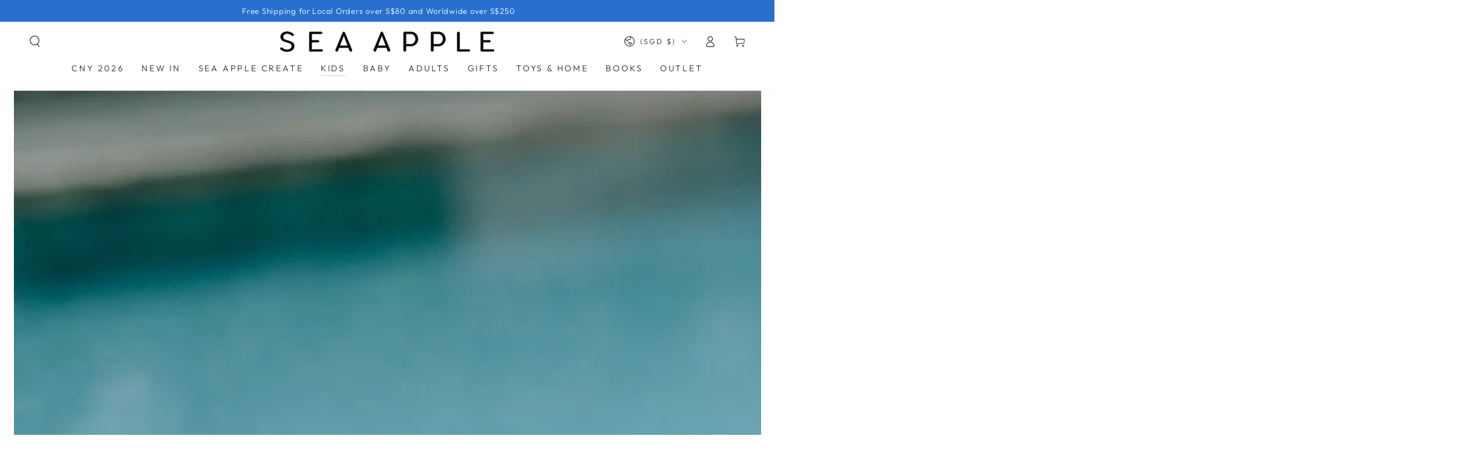

--- FILE ---
content_type: text/css
request_url: https://seaappleshop.com/cdn/shop/t/110/assets/section-blog-post.css?v=46869377669361308881703580663
body_size: 445
content:
.article-template>*:first-child:not(.article-template__hero-container){margin-top:5rem}.article-template__hero-container{max-width:130rem;margin:0 auto}@media screen and (min-width: 1320px){.article-template__hero-container:first-child{margin-top:5rem}}.article-template__hero-medium{height:15.6rem}.article-template__hero-large{height:19rem}@media screen and (min-width: 750px) and (max-width: 989px){.article-template__hero-medium{height:34.9rem}.article-template__hero-large{height:42.3rem}}@media screen and (min-width: 990px){.article-template__hero-medium{height:54.5rem}.article-template__hero-large{height:66rem}}.article-template header{margin-top:4.4rem;margin-bottom:2rem;text-align:center}@media screen and (min-width: 750px){.article-template header{margin-top:5rem;margin-bottom:5rem}}.article-template__title{margin-top:0;position:relative;display:flex;justify-content:center;padding-bottom:2rem}.article-template__title:not(:only-child){margin-bottom:3rem}.article-template__title:after{content:"";position:absolute;bottom:0;width:10rem;height:.3rem;background-color:currentColor}.article-template__title~*{font-family:var(--font-heading-family);color:rgba(var(--color-foreground),.75)}.article-template__link .icon{width:1.5rem;height:1.5rem;transform:rotate(180deg);margin-inline-end:1rem;position:relative;top:calc(0rem - var(--font-button-baseline))}.article-template__content{margin-top:3rem;margin-bottom:3rem}.article-template__social-sharing{margin-top:3rem}.article-template__hero-container+.article-template__social-sharing,.article-template .breadcrumb-wrapper+.article-template__social-sharing{display:flex;justify-content:center}.article-template__navigation{border-top:.1rem solid rgb(var(--color-border));border-bottom:.1rem solid rgb(var(--color-border));padding-top:3rem;padding-bottom:3rem;list-style:none}@media screen and (min-width: 750px){.article-template__navigation{padding-top:5rem;padding-bottom:5rem;display:grid;grid-template-columns:1fr 1fr;column-gap:3rem}}.article-template__navigation li{flex-grow:1;position:relative;text-align:center}.article-template__navigation li+li{padding-top:1.5rem;margin-top:1.5rem}.article-template__navigation li+li:after{content:"";position:absolute;top:0;left:50%;width:10rem;margin-left:-5rem;height:.1rem;background-color:rgb(var(--color-border))}.article-template__navigation .h3{font-weight:400}@media screen and (min-width: 750px){.article-template__navigation .navigation__previous{text-align:start}.article-template__navigation .navigation__next{text-align:end}.article-template__navigation li+li{padding-top:0;margin-top:0}.article-template__navigation li+li:after{top:-50%;left:-1.5rem;margin-left:0;width:.1rem;height:200%}}.article-template__navigation a{text-decoration:none;display:inline-flex;align-items:center;color:rgb(var(--color-link))}.article-template__navigation .icon{margin-inline-start:.8rem;white-space:nowrap;overflow:hidden;width:1.5rem;height:1.5rem}.article-template__navigation .navigation__previous .icon{margin-inline-start:0;margin-inline-end:.8rem;transform:scaleX(-1)}.article-template .breadcrumb-wrapper{margin-top:5rem;margin-bottom:3rem}.article-template .breadcrumb-wrapper+header{margin-top:3rem}.article-template__comment-wrapper{margin-top:5rem;padding-bottom:5rem;border-bottom:.1rem solid rgb(var(--color-border))}@media screen and (min-width: 750px){.article-template__comment-wrapper{margin-top:6rem}}.article-template__comment-wrapper .h3{margin-top:0}.article-template__comments{margin-bottom:3rem}@media screen and (min-width: 750px){.article-template__comments{margin-bottom:5rem}}.article-template__comments-fields{margin-bottom:4rem}.article-template__comments-comment{color:rgba(var(--color-foreground),.75);background-color:rgb(var(--color-background));margin-bottom:1.5rem;padding:2rem 0 1.5rem;display:grid;grid-template-columns:auto 1fr;row-gap:2rem;column-gap:2rem}.article-template__comments-comment+.article-template__comments-comment{border-top:.1rem solid rgb(var(--color-border))}@media screen and (min-width: 750px){.article-template__comments-comment{padding:2rem 0}}.article-template__comments-comment p{margin:0 0 1rem}.article-template__comment-fields>*{margin-bottom:2rem}@media screen and (min-width: 750px){.article-template__comment-fields{display:grid;grid-template-columns:repeat(2,1fr);grid-column-gap:2rem}}.article-template__comment-warning{margin:-1rem 0 3rem;color:rgba(var(--color-foreground),.7)}.article-template__comment-button{margin-top:3rem}@media screen and (min-width: 750px){.article-template__comment-button{margin-top:4rem}}@media screen and (min-width: 990px){.article-template__comments .pagination-wrapper{margin:5rem 0 8rem}}.comment__gravatar{border-radius:100%;max-width:5.6rem;margin-top:.6rem;display:block;height:auto}.comment__author{color:rgb(var(--color-foreground));text-transform:uppercase;font-size:1.3rem;font-weight:600;letter-spacing:.13rem}.comment__date{font-size:1.4rem}.comment__content .rte{margin-top:1rem}
/*# sourceMappingURL=/cdn/shop/t/110/assets/section-blog-post.css.map?v=46869377669361308881703580663 */
